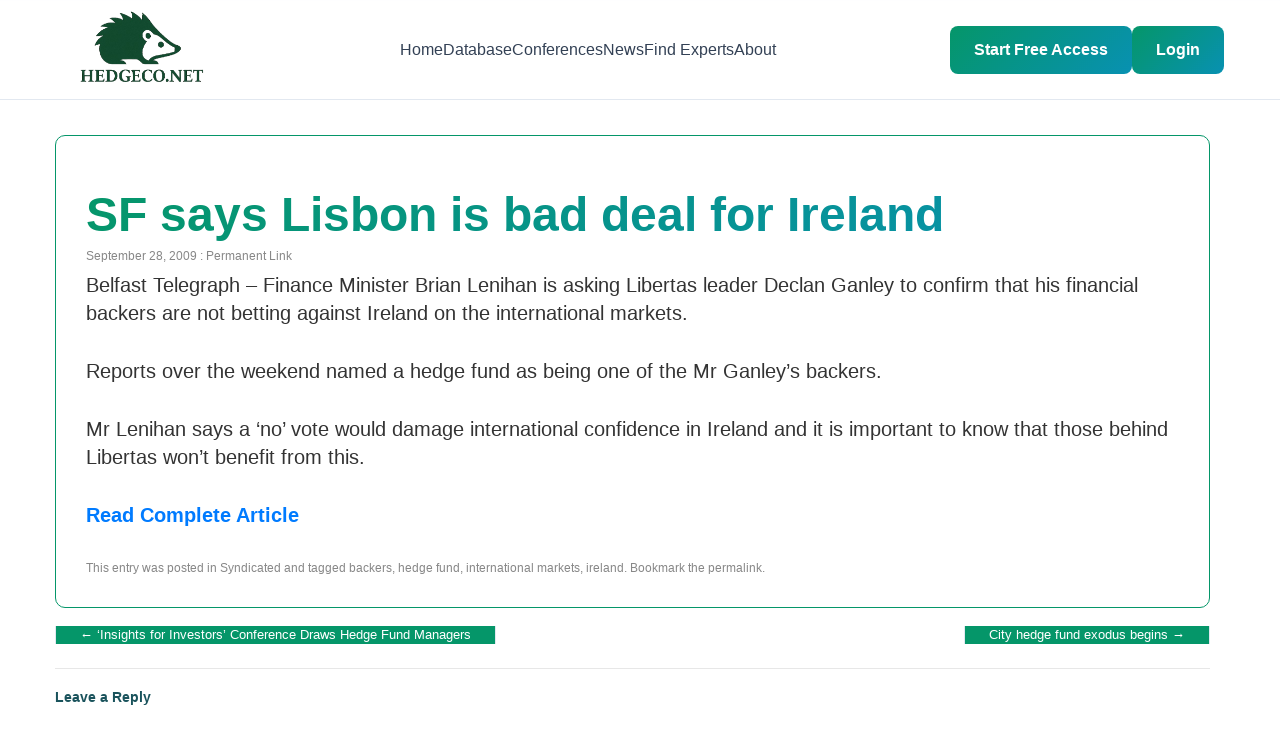

--- FILE ---
content_type: text/html; charset=UTF-8
request_url: https://www.hedgeco.net/news/09/2009/sf-says-lisbon-is-bad-deal-for-ireland.html
body_size: 11545
content:
<!DOCTYPE html>

<html lang="en-US">
<head>
<meta charset="UTF-8" />
<!-- Mobile Viewport Meta Tag -->
<meta name="viewport" content="width=device-width, initial-scale=1.0, maximum-scale=5.0, minimum-scale=1.0, user-scalable=yes" />
<meta http-equiv="X-UA-Compatible" content="IE=edge" />
<meta name="format-detection" content="telephone=yes" />
<meta name="mobile-web-app-capable" content="yes" />
<meta name="apple-mobile-web-app-capable" content="yes" />
<meta name="apple-mobile-web-app-status-bar-style" content="default" />

<title>SF says Lisbon is bad deal for Ireland   | HedgeCo Insights</title>

<link rel="profile" href="https://gmpg.org/xfn/11" />

<link rel="stylesheet" type="text/css" media="all" href="https://www.hedgeco.net/news/wp-content/themes/hedgeconews/style.css" />

<link rel="pingback" href="https://www.hedgeco.net/news/xmlrpc.php" />

<!-- Mobile Responsive CSS -->
<style type="text/css">
	/* Prevent horizontal overflow on mobile */
	html {
		overflow-x: hidden !important;
		max-width: 100vw !important;
		-webkit-text-size-adjust: 100%;
		-ms-text-size-adjust: 100%;
	}
	
	body {
		overflow-x: hidden !important;
		max-width: 100vw !important;
		position: relative;
		margin: 0;
		padding: 0;
	}
	
	/* Ensure all containers are mobile-friendly */
	* {
		box-sizing: border-box !important;
	}
	
	/* Mobile responsive adjustments */
	@media screen and (max-width: 768px) {
		body {
			font-size: 16px !important;
			-webkit-text-size-adjust: 100% !important;
			-ms-text-size-adjust: 100% !important;
		}
		
		/* Prevent zoom on input focus (iOS) */
		input, select, textarea, button {
			font-size: 16px !important;
		}
		
		/* Make images responsive */
		img {
			max-width: 100% !important;
			height: auto !important;
		}
		
		/* Fix wrapper widths */
		#wrapper, 
		#main, 
		#container, 
		.container,
		#content,
		.hfeed,
		.site-content {
			width: 100% !important;
			max-width: 100% !important;
			padding-left: 15px !important;
			padding-right: 15px !important;
			margin-left: 0 !important;
			margin-right: 0 !important;
			overflow-x: hidden !important;
		}
		
		/* Ensure WordPress content doesn't overflow */
		.entry-content,
		.post-content,
		.page-content,
		.article-content {
			width: 100% !important;
			max-width: 100% !important;
			overflow-x: hidden !important;
		}
		
		/* Make tables responsive */
		table {
			width: 100% !important;
			max-width: 100% !important;
			overflow-x: auto !important;
			display: block !important;
		}
		
		/* WordPress specific fixes */
		.site-header,
		.site-footer {
			width: 100% !important;
			max-width: 100% !important;
		}
		
		/* Navigation menus */
		.navigation,
		.nav-menu,
		.main-navigation {
			width: 100% !important;
			max-width: 100% !important;
		}
		
		/* Sidebar */
		.sidebar,
		.widget-area {
			width: 100% !important;
			max-width: 100% !important;
			float: none !important;
		}
		
		/* Posts */
		.post,
		.page,
		article {
			width: 100% !important;
			max-width: 100% !important;
		}
		
		/* Ensure no element exceeds viewport width */
		div, section, article, aside, nav, header, footer {
			max-width: 100vw !important;
		}
	}
	
	/* Extra small devices */
	@media screen and (max-width: 480px) {
		body {
			font-size: 14px !important;
		}
		
		#wrapper,
		#main,
		.container {
			padding-left: 10px !important;
			padding-right: 10px !important;
		}
	}
</style>

<meta name='robots' content='max-image-preview:large' />
	<style>img:is([sizes="auto" i], [sizes^="auto," i]) { contain-intrinsic-size: 3000px 1500px }</style>
	<link rel="alternate" type="application/rss+xml" title="HedgeCo Insights &raquo; Feed" href="https://www.hedgeco.net/news/feed" />
<link rel="alternate" type="application/rss+xml" title="HedgeCo Insights &raquo; Comments Feed" href="https://www.hedgeco.net/news/comments/feed" />
<link rel="alternate" type="application/rss+xml" title="HedgeCo Insights &raquo; SF says Lisbon is bad deal for Ireland Comments Feed" href="https://www.hedgeco.net/news/09/2009/sf-says-lisbon-is-bad-deal-for-ireland.html/feed" />
<script type="text/javascript">
/* <![CDATA[ */
window._wpemojiSettings = {"baseUrl":"https:\/\/s.w.org\/images\/core\/emoji\/16.0.1\/72x72\/","ext":".png","svgUrl":"https:\/\/s.w.org\/images\/core\/emoji\/16.0.1\/svg\/","svgExt":".svg","source":{"concatemoji":"https:\/\/www.hedgeco.net\/news\/wp-includes\/js\/wp-emoji-release.min.js?ver=6.8.2"}};
/*! This file is auto-generated */
!function(s,n){var o,i,e;function c(e){try{var t={supportTests:e,timestamp:(new Date).valueOf()};sessionStorage.setItem(o,JSON.stringify(t))}catch(e){}}function p(e,t,n){e.clearRect(0,0,e.canvas.width,e.canvas.height),e.fillText(t,0,0);var t=new Uint32Array(e.getImageData(0,0,e.canvas.width,e.canvas.height).data),a=(e.clearRect(0,0,e.canvas.width,e.canvas.height),e.fillText(n,0,0),new Uint32Array(e.getImageData(0,0,e.canvas.width,e.canvas.height).data));return t.every(function(e,t){return e===a[t]})}function u(e,t){e.clearRect(0,0,e.canvas.width,e.canvas.height),e.fillText(t,0,0);for(var n=e.getImageData(16,16,1,1),a=0;a<n.data.length;a++)if(0!==n.data[a])return!1;return!0}function f(e,t,n,a){switch(t){case"flag":return n(e,"\ud83c\udff3\ufe0f\u200d\u26a7\ufe0f","\ud83c\udff3\ufe0f\u200b\u26a7\ufe0f")?!1:!n(e,"\ud83c\udde8\ud83c\uddf6","\ud83c\udde8\u200b\ud83c\uddf6")&&!n(e,"\ud83c\udff4\udb40\udc67\udb40\udc62\udb40\udc65\udb40\udc6e\udb40\udc67\udb40\udc7f","\ud83c\udff4\u200b\udb40\udc67\u200b\udb40\udc62\u200b\udb40\udc65\u200b\udb40\udc6e\u200b\udb40\udc67\u200b\udb40\udc7f");case"emoji":return!a(e,"\ud83e\udedf")}return!1}function g(e,t,n,a){var r="undefined"!=typeof WorkerGlobalScope&&self instanceof WorkerGlobalScope?new OffscreenCanvas(300,150):s.createElement("canvas"),o=r.getContext("2d",{willReadFrequently:!0}),i=(o.textBaseline="top",o.font="600 32px Arial",{});return e.forEach(function(e){i[e]=t(o,e,n,a)}),i}function t(e){var t=s.createElement("script");t.src=e,t.defer=!0,s.head.appendChild(t)}"undefined"!=typeof Promise&&(o="wpEmojiSettingsSupports",i=["flag","emoji"],n.supports={everything:!0,everythingExceptFlag:!0},e=new Promise(function(e){s.addEventListener("DOMContentLoaded",e,{once:!0})}),new Promise(function(t){var n=function(){try{var e=JSON.parse(sessionStorage.getItem(o));if("object"==typeof e&&"number"==typeof e.timestamp&&(new Date).valueOf()<e.timestamp+604800&&"object"==typeof e.supportTests)return e.supportTests}catch(e){}return null}();if(!n){if("undefined"!=typeof Worker&&"undefined"!=typeof OffscreenCanvas&&"undefined"!=typeof URL&&URL.createObjectURL&&"undefined"!=typeof Blob)try{var e="postMessage("+g.toString()+"("+[JSON.stringify(i),f.toString(),p.toString(),u.toString()].join(",")+"));",a=new Blob([e],{type:"text/javascript"}),r=new Worker(URL.createObjectURL(a),{name:"wpTestEmojiSupports"});return void(r.onmessage=function(e){c(n=e.data),r.terminate(),t(n)})}catch(e){}c(n=g(i,f,p,u))}t(n)}).then(function(e){for(var t in e)n.supports[t]=e[t],n.supports.everything=n.supports.everything&&n.supports[t],"flag"!==t&&(n.supports.everythingExceptFlag=n.supports.everythingExceptFlag&&n.supports[t]);n.supports.everythingExceptFlag=n.supports.everythingExceptFlag&&!n.supports.flag,n.DOMReady=!1,n.readyCallback=function(){n.DOMReady=!0}}).then(function(){return e}).then(function(){var e;n.supports.everything||(n.readyCallback(),(e=n.source||{}).concatemoji?t(e.concatemoji):e.wpemoji&&e.twemoji&&(t(e.twemoji),t(e.wpemoji)))}))}((window,document),window._wpemojiSettings);
/* ]]> */
</script>
<style id='wp-emoji-styles-inline-css' type='text/css'>

	img.wp-smiley, img.emoji {
		display: inline !important;
		border: none !important;
		box-shadow: none !important;
		height: 1em !important;
		width: 1em !important;
		margin: 0 0.07em !important;
		vertical-align: -0.1em !important;
		background: none !important;
		padding: 0 !important;
	}
</style>
<link rel='stylesheet' id='wp-block-library-css' href='https://www.hedgeco.net/news/wp-includes/css/dist/block-library/style.min.css?ver=6.8.2' type='text/css' media='all' />
<style id='classic-theme-styles-inline-css' type='text/css'>
/*! This file is auto-generated */
.wp-block-button__link{color:#fff;background-color:#32373c;border-radius:9999px;box-shadow:none;text-decoration:none;padding:calc(.667em + 2px) calc(1.333em + 2px);font-size:1.125em}.wp-block-file__button{background:#32373c;color:#fff;text-decoration:none}
</style>
<style id='global-styles-inline-css' type='text/css'>
:root{--wp--preset--aspect-ratio--square: 1;--wp--preset--aspect-ratio--4-3: 4/3;--wp--preset--aspect-ratio--3-4: 3/4;--wp--preset--aspect-ratio--3-2: 3/2;--wp--preset--aspect-ratio--2-3: 2/3;--wp--preset--aspect-ratio--16-9: 16/9;--wp--preset--aspect-ratio--9-16: 9/16;--wp--preset--color--black: #000000;--wp--preset--color--cyan-bluish-gray: #abb8c3;--wp--preset--color--white: #ffffff;--wp--preset--color--pale-pink: #f78da7;--wp--preset--color--vivid-red: #cf2e2e;--wp--preset--color--luminous-vivid-orange: #ff6900;--wp--preset--color--luminous-vivid-amber: #fcb900;--wp--preset--color--light-green-cyan: #7bdcb5;--wp--preset--color--vivid-green-cyan: #00d084;--wp--preset--color--pale-cyan-blue: #8ed1fc;--wp--preset--color--vivid-cyan-blue: #0693e3;--wp--preset--color--vivid-purple: #9b51e0;--wp--preset--gradient--vivid-cyan-blue-to-vivid-purple: linear-gradient(135deg,rgba(6,147,227,1) 0%,rgb(155,81,224) 100%);--wp--preset--gradient--light-green-cyan-to-vivid-green-cyan: linear-gradient(135deg,rgb(122,220,180) 0%,rgb(0,208,130) 100%);--wp--preset--gradient--luminous-vivid-amber-to-luminous-vivid-orange: linear-gradient(135deg,rgba(252,185,0,1) 0%,rgba(255,105,0,1) 100%);--wp--preset--gradient--luminous-vivid-orange-to-vivid-red: linear-gradient(135deg,rgba(255,105,0,1) 0%,rgb(207,46,46) 100%);--wp--preset--gradient--very-light-gray-to-cyan-bluish-gray: linear-gradient(135deg,rgb(238,238,238) 0%,rgb(169,184,195) 100%);--wp--preset--gradient--cool-to-warm-spectrum: linear-gradient(135deg,rgb(74,234,220) 0%,rgb(151,120,209) 20%,rgb(207,42,186) 40%,rgb(238,44,130) 60%,rgb(251,105,98) 80%,rgb(254,248,76) 100%);--wp--preset--gradient--blush-light-purple: linear-gradient(135deg,rgb(255,206,236) 0%,rgb(152,150,240) 100%);--wp--preset--gradient--blush-bordeaux: linear-gradient(135deg,rgb(254,205,165) 0%,rgb(254,45,45) 50%,rgb(107,0,62) 100%);--wp--preset--gradient--luminous-dusk: linear-gradient(135deg,rgb(255,203,112) 0%,rgb(199,81,192) 50%,rgb(65,88,208) 100%);--wp--preset--gradient--pale-ocean: linear-gradient(135deg,rgb(255,245,203) 0%,rgb(182,227,212) 50%,rgb(51,167,181) 100%);--wp--preset--gradient--electric-grass: linear-gradient(135deg,rgb(202,248,128) 0%,rgb(113,206,126) 100%);--wp--preset--gradient--midnight: linear-gradient(135deg,rgb(2,3,129) 0%,rgb(40,116,252) 100%);--wp--preset--font-size--small: 13px;--wp--preset--font-size--medium: 20px;--wp--preset--font-size--large: 36px;--wp--preset--font-size--x-large: 42px;--wp--preset--spacing--20: 0.44rem;--wp--preset--spacing--30: 0.67rem;--wp--preset--spacing--40: 1rem;--wp--preset--spacing--50: 1.5rem;--wp--preset--spacing--60: 2.25rem;--wp--preset--spacing--70: 3.38rem;--wp--preset--spacing--80: 5.06rem;--wp--preset--shadow--natural: 6px 6px 9px rgba(0, 0, 0, 0.2);--wp--preset--shadow--deep: 12px 12px 50px rgba(0, 0, 0, 0.4);--wp--preset--shadow--sharp: 6px 6px 0px rgba(0, 0, 0, 0.2);--wp--preset--shadow--outlined: 6px 6px 0px -3px rgba(255, 255, 255, 1), 6px 6px rgba(0, 0, 0, 1);--wp--preset--shadow--crisp: 6px 6px 0px rgba(0, 0, 0, 1);}:where(.is-layout-flex){gap: 0.5em;}:where(.is-layout-grid){gap: 0.5em;}body .is-layout-flex{display: flex;}.is-layout-flex{flex-wrap: wrap;align-items: center;}.is-layout-flex > :is(*, div){margin: 0;}body .is-layout-grid{display: grid;}.is-layout-grid > :is(*, div){margin: 0;}:where(.wp-block-columns.is-layout-flex){gap: 2em;}:where(.wp-block-columns.is-layout-grid){gap: 2em;}:where(.wp-block-post-template.is-layout-flex){gap: 1.25em;}:where(.wp-block-post-template.is-layout-grid){gap: 1.25em;}.has-black-color{color: var(--wp--preset--color--black) !important;}.has-cyan-bluish-gray-color{color: var(--wp--preset--color--cyan-bluish-gray) !important;}.has-white-color{color: var(--wp--preset--color--white) !important;}.has-pale-pink-color{color: var(--wp--preset--color--pale-pink) !important;}.has-vivid-red-color{color: var(--wp--preset--color--vivid-red) !important;}.has-luminous-vivid-orange-color{color: var(--wp--preset--color--luminous-vivid-orange) !important;}.has-luminous-vivid-amber-color{color: var(--wp--preset--color--luminous-vivid-amber) !important;}.has-light-green-cyan-color{color: var(--wp--preset--color--light-green-cyan) !important;}.has-vivid-green-cyan-color{color: var(--wp--preset--color--vivid-green-cyan) !important;}.has-pale-cyan-blue-color{color: var(--wp--preset--color--pale-cyan-blue) !important;}.has-vivid-cyan-blue-color{color: var(--wp--preset--color--vivid-cyan-blue) !important;}.has-vivid-purple-color{color: var(--wp--preset--color--vivid-purple) !important;}.has-black-background-color{background-color: var(--wp--preset--color--black) !important;}.has-cyan-bluish-gray-background-color{background-color: var(--wp--preset--color--cyan-bluish-gray) !important;}.has-white-background-color{background-color: var(--wp--preset--color--white) !important;}.has-pale-pink-background-color{background-color: var(--wp--preset--color--pale-pink) !important;}.has-vivid-red-background-color{background-color: var(--wp--preset--color--vivid-red) !important;}.has-luminous-vivid-orange-background-color{background-color: var(--wp--preset--color--luminous-vivid-orange) !important;}.has-luminous-vivid-amber-background-color{background-color: var(--wp--preset--color--luminous-vivid-amber) !important;}.has-light-green-cyan-background-color{background-color: var(--wp--preset--color--light-green-cyan) !important;}.has-vivid-green-cyan-background-color{background-color: var(--wp--preset--color--vivid-green-cyan) !important;}.has-pale-cyan-blue-background-color{background-color: var(--wp--preset--color--pale-cyan-blue) !important;}.has-vivid-cyan-blue-background-color{background-color: var(--wp--preset--color--vivid-cyan-blue) !important;}.has-vivid-purple-background-color{background-color: var(--wp--preset--color--vivid-purple) !important;}.has-black-border-color{border-color: var(--wp--preset--color--black) !important;}.has-cyan-bluish-gray-border-color{border-color: var(--wp--preset--color--cyan-bluish-gray) !important;}.has-white-border-color{border-color: var(--wp--preset--color--white) !important;}.has-pale-pink-border-color{border-color: var(--wp--preset--color--pale-pink) !important;}.has-vivid-red-border-color{border-color: var(--wp--preset--color--vivid-red) !important;}.has-luminous-vivid-orange-border-color{border-color: var(--wp--preset--color--luminous-vivid-orange) !important;}.has-luminous-vivid-amber-border-color{border-color: var(--wp--preset--color--luminous-vivid-amber) !important;}.has-light-green-cyan-border-color{border-color: var(--wp--preset--color--light-green-cyan) !important;}.has-vivid-green-cyan-border-color{border-color: var(--wp--preset--color--vivid-green-cyan) !important;}.has-pale-cyan-blue-border-color{border-color: var(--wp--preset--color--pale-cyan-blue) !important;}.has-vivid-cyan-blue-border-color{border-color: var(--wp--preset--color--vivid-cyan-blue) !important;}.has-vivid-purple-border-color{border-color: var(--wp--preset--color--vivid-purple) !important;}.has-vivid-cyan-blue-to-vivid-purple-gradient-background{background: var(--wp--preset--gradient--vivid-cyan-blue-to-vivid-purple) !important;}.has-light-green-cyan-to-vivid-green-cyan-gradient-background{background: var(--wp--preset--gradient--light-green-cyan-to-vivid-green-cyan) !important;}.has-luminous-vivid-amber-to-luminous-vivid-orange-gradient-background{background: var(--wp--preset--gradient--luminous-vivid-amber-to-luminous-vivid-orange) !important;}.has-luminous-vivid-orange-to-vivid-red-gradient-background{background: var(--wp--preset--gradient--luminous-vivid-orange-to-vivid-red) !important;}.has-very-light-gray-to-cyan-bluish-gray-gradient-background{background: var(--wp--preset--gradient--very-light-gray-to-cyan-bluish-gray) !important;}.has-cool-to-warm-spectrum-gradient-background{background: var(--wp--preset--gradient--cool-to-warm-spectrum) !important;}.has-blush-light-purple-gradient-background{background: var(--wp--preset--gradient--blush-light-purple) !important;}.has-blush-bordeaux-gradient-background{background: var(--wp--preset--gradient--blush-bordeaux) !important;}.has-luminous-dusk-gradient-background{background: var(--wp--preset--gradient--luminous-dusk) !important;}.has-pale-ocean-gradient-background{background: var(--wp--preset--gradient--pale-ocean) !important;}.has-electric-grass-gradient-background{background: var(--wp--preset--gradient--electric-grass) !important;}.has-midnight-gradient-background{background: var(--wp--preset--gradient--midnight) !important;}.has-small-font-size{font-size: var(--wp--preset--font-size--small) !important;}.has-medium-font-size{font-size: var(--wp--preset--font-size--medium) !important;}.has-large-font-size{font-size: var(--wp--preset--font-size--large) !important;}.has-x-large-font-size{font-size: var(--wp--preset--font-size--x-large) !important;}
:where(.wp-block-post-template.is-layout-flex){gap: 1.25em;}:where(.wp-block-post-template.is-layout-grid){gap: 1.25em;}
:where(.wp-block-columns.is-layout-flex){gap: 2em;}:where(.wp-block-columns.is-layout-grid){gap: 2em;}
:root :where(.wp-block-pullquote){font-size: 1.5em;line-height: 1.6;}
</style>
<link rel='stylesheet' id='theme-style-css' href='https://www.hedgeco.net/news/wp-content/themes/hedgeconews/style.css?ver=1766146581' type='text/css' media='all' />
<link rel="https://api.w.org/" href="https://www.hedgeco.net/news/wp-json/" /><link rel="alternate" title="JSON" type="application/json" href="https://www.hedgeco.net/news/wp-json/wp/v2/posts/12180" /><link rel="EditURI" type="application/rsd+xml" title="RSD" href="https://www.hedgeco.net/news/xmlrpc.php?rsd" />
<meta name="generator" content="WordPress 6.8.2" />
<link rel="canonical" href="https://www.hedgeco.net/news/09/2009/sf-says-lisbon-is-bad-deal-for-ireland.html" />
<link rel='shortlink' href='https://www.hedgeco.net/news/?p=12180' />
<link rel="alternate" title="oEmbed (JSON)" type="application/json+oembed" href="https://www.hedgeco.net/news/wp-json/oembed/1.0/embed?url=https%3A%2F%2Fwww.hedgeco.net%2Fnews%2F09%2F2009%2Fsf-says-lisbon-is-bad-deal-for-ireland.html" />
<link rel="alternate" title="oEmbed (XML)" type="text/xml+oembed" href="https://www.hedgeco.net/news/wp-json/oembed/1.0/embed?url=https%3A%2F%2Fwww.hedgeco.net%2Fnews%2F09%2F2009%2Fsf-says-lisbon-is-bad-deal-for-ireland.html&#038;format=xml" />

</head>
<body class="wp-singular post-template-default single single-post postid-12180 single-format-standard wp-theme-hedgeconews">

        <link rel="alternate" type="application/rss+xml" title="Hedge Fund News From HedgeCo.Net RSS Feed" href="https://feeds.feedburner.com/HedgeCo" />

    <link rel="stylesheet" type="text/css" media="screen, projection" href="https://www.hedgeco.net//public/css/common.css?v=1.0001n" />
        <link rel="stylesheet" href="/assets/node_modules/bootstrap/dist/css/bootstrap.min.css" crossorigin="anonymous">

	<link rel="stylesheet" type="text/css" media="screen, projection" href="https://www.hedgeco.net//style/full-hedgeco-201x.css?v=1.0001n" />
    
    <link rel="stylesheet" type="text/css" media="screen, projection" href="https://www.hedgeco.net//public/version-3/css/jquery.tabs-wide.css" />
    <link rel="stylesheet" type="text/css" media="screen, projection" href="https://www.hedgeco.net//style/upgrade-hedgeco.css?v=1.0001n" />
    
    <!--  -->
    
    <!--[if IE ]>
        <link rel="stylesheet" href="https://www.hedgeco.net//public/version-3/css/ie.css?v=1.0001n" type="text/css" media="screen, projection" />
        <link rel="stylesheet" href="https://www.hedgeco.net//public/version-3/css/jquery.tabs-ie.css?v=1.0001n" type="text/css" media="screen, projection" />
    <![endif]-->
    
    <link rel="stylesheet" type="text/css" media="screen, projection" href="https://www.hedgeco.net//public/colorbox/colorbox.css?v=1.0001n" />
    

    <link rel="stylesheet" type="text/css" media="screen, projection" href="https://ajax.googleapis.com/ajax/libs/jqueryui/1.8.5/themes/base/jquery-ui.css?v=1.0001n" />
    
    <link rel="stylesheet" href="https://www.hedgeco.net//public/version-3/css/extended_dropdown2.css?v=1.0001n" type="text/css" media="screen, projection" />

	<script language="javascript" type="text/javascript" src="https://ajax.googleapis.com/ajax/libs/jquery/1.7.2/jquery.min.js"></script>
	<script language="javascript" type="text/javascript" src="https://ajax.googleapis.com/ajax/libs/jqueryui/1.8.18/jquery-ui.js"></script>
    <script language="javascript" type="text/javascript" src="https://ajax.aspnetcdn.com/ajax/jquery.validate/1.9/jquery.validate.min.js"></script>
    
	
    <div id="header"><script src="/jscripts/extended_dropdown3.js" type="text/javascript"></script>

<style>
	body{
		overflow-x: hidden !important;
	}
	/* Header Styles */
	.header {
		background: rgba(255, 255, 255, 0.95);
		backdrop-filter: blur(10px);
		border-bottom: 1px solid #e2e8f0;
		position: fixed;
		top: 0;
		left: 0;
		right: 0;
		z-index: 1000;
		padding: 1rem 0;
		box-sizing: border-box;
		font-family: -apple-system, BlinkMacSystemFont, 'Segoe UI', Roboto, Oxygen, Ubuntu, Cantarell, 'Open Sans', 'Helvetica Neue', sans-serif;
		overflow: visible !important;
		height: auto !important;
		min-height: 67px;
	}

	.nav {
		display: flex;
		justify-content: space-between;
		align-items: center;
		max-width: 1200px;
		margin: 0 auto;
		padding: 0 1rem;
		overflow: visible !important;
	}

	.logo {
		font-size: 1.5rem;
		font-weight: bold;
		color: #059669;
		text-decoration: none;
		transition: color 0.3s ease;
		z-index: 997; /* Below overlay (998) and mobile menu (1000) */
	}

	.logo:hover {
		text-decoration: none;
		color: #059669;
	}
	.py-5{
		padding-bottom: 0px !important;
	}

	.nav-links {
		display: flex;
		list-style: none;
		gap: 2rem;
		margin: 0;
		padding: 0;
	}

	.nav-links a {
		text-decoration: none;
		color: #334155;
		font-weight: 500;
		transition: color 0.3s ease;
	}

	.nav-links a:hover {
		color: #059669;
	}

	.cta-button {
		background: linear-gradient(135deg, #059669, #0891b2);
		color: white;
		padding: 0.75rem 1.5rem;
		border-radius: 8px;
		text-decoration: none;
		font-weight: 600;
		transition: all 0.3s ease;
		border: none;
		cursor: pointer;
		display: inline-block;
	}

	.cta-button:hover {
		transform: translateY(-2px);
		box-shadow: 0 10px 25px rgba(5, 150, 105, 0.3);
		text-decoration: none;
		color: white;
	}
	.cta-buttonreg {
		background: linear-gradient(135deg, #059669, #0891b2);
		color: white;
		padding: 0.75rem 1.5rem;
		border-radius: 8px;
		text-decoration: none;
		font-weight: 600;
		transition: all 0.3s ease;
		border: none;
		cursor: pointer;
		display: inline-block;
	}

	.cta-buttonreg:hover {
		transform: translateY(-2px);
		box-shadow: 0 10px 25px rgba(5, 150, 105, 0.3);
		text-decoration: none;
		color: white;
	}

	.user-menu {
		display: flex;
		align-items: center;
		gap: 1rem;
	}

	.user-avatar {
		background: #059669;
		color: white;
		border-radius: 50%;
		width: 32px;
		height: 32px;
		display: flex;
		align-items: center;
		justify-content: center;
		font-weight: bold;
	}
	.dropdown {
		position: relative;
		z-index: 1100; 
	}

	.dropdown-toggle {
		background: #f8fafc;
		border: 1px solid #e2e8f0;
		color: #64748b;
		cursor: pointer;
		padding: 0.55rem;
		transition: all 0.3s ease;
		border-radius: 8px;
		display: flex;
		align-items: center;
		justify-content: center;
		width: 42px;
		height: 42px;
	}

	.dropdown-toggle:hover {
		background: #f1f5f9;
		color: #059669;
		border-color: #cbd5e1;
	}

	.dropdown.active .dropdown-toggle {
		background: #f1f5f9;
		color: #059669;
		border-color: #cbd5e1;
	}

	.dropdown-menu {
		display: none;
		position: absolute;
		right: 0;
		top: 100%;
		background: white;
		border: 1px solid #e2e8f0;
		border-radius: 12px;
		box-shadow: 0 10px 25px rgba(0,0,0,0.15);
		width: 220px;
		z-index: 1200; /* Higher z-index to appear above everything */
		flex-direction: column;
		overflow: hidden;
		animation: fadeIn 0.2s ease;
		margin-top: 5px;
	}

	/* Show dropdown when active */
	.dropdown.active .dropdown-menu {
		display: flex !important;
	}

	.dropdown-menu a {
		padding: 0.9rem 1.25rem;
		color: #334155;
		text-decoration: none;
		display: flex;
		align-items: center;
		font-weight: 500;
		transition: all 0.2s;
		border-bottom: 1px solid #f1f5f9;
		gap: 0.85rem;
	}

	.dropdown-menu a:last-child {
		border-bottom: none;
	}

	.dropdown-menu a:hover {
		background: #f8fafc;
		color: #059669;
	}

	.dropdown-menu a i,
	.dropdown-menu a svg {
		width: 20px;
		height: 20px;
		text-align: center;
		color: #64748b;
		flex-shrink: 0;
	}

	.dropdown-menu a:hover i,
	.dropdown-menu a:hover svg {
		color: #059669;
	}

	.dropdown-menu .logout-btn {
		color: #dc2626;
		border-top: 1px solid #f1f5f9;
		margin: 0;
	}

	.dropdown-menu .logout-btn:hover {
		background: #fee2e2;
		color: #dc2626;
	}

	.dropdown-menu .logout-btn i,
	.dropdown-menu .logout-btn svg {
		color: #dc2626;
	}
	.logout-btn {
		color:  #dc2626;
		text-decoration: none;
		font-weight: 600;
		padding: 0.5rem 1rem;
		border-radius: 0.5rem;
		border: 2px solid  #dc2626;
		transition: all 0.3s ease;
		display: inline-block;
	}

	.logout-btn:hover {
		background: #fee2e2;
		color: #dc2626;
		text-decoration: none;
	}

	/* Hamburger Menu */
	.mobile-menu-toggle {
		display: none;
		flex-direction: column;
		gap: 5px;
		background: none;
		border: none;
		cursor: pointer;
		padding: 0.5rem;
		z-index: 1001; /* Above everything */
		position: relative;
	}

	.mobile-menu-toggle span {
		display: block;
		width: 25px;
		height: 3px;
		background: #334155;
		transition: all 0.3s ease;
		border-radius: 2px;
	}

	.mobile-menu-toggle.active span:nth-child(1) {
		transform: rotate(45deg) translate(7px, 7px);
	}

	.mobile-menu-toggle.active span:nth-child(2) {
		opacity: 0;
	}

	.mobile-menu-toggle.active span:nth-child(3) {
		transform: rotate(-45deg) translate(7px, -7px);
	}

	.mobile-nav-wrapper {
		display: flex;
		align-items: center;
		gap: 1rem;
	}

	/* Mobile auth buttons in menu */
	.mobile-auth-buttons {
		display: none;
		flex-direction: column;
		gap: 1rem;
		padding: 1.5rem 0;
		border-top: 2px solid #e2e8f0;
		margin-top: 1rem;
	}

	.mobile-auth-buttons a {
		text-align: center;
		padding: 0.75rem 1rem !important;
	}

	/* Mobile responsiveness */
	@media (max-width: 768px) {
		.mobile-menu-toggle {
			display: flex;
		}

		.logo {
			z-index: 1002 !important; /* Above overlay and menu */
			position: relative;
		}

		.nav-links {
			position: fixed !important;
			top: 0 !important;
			right: -100% !important; /* Start off-screen to the RIGHT */
			left: auto !important; /* Ensure left is not set */
			width: 67% !important;
			height: 100vh !important;
			background: white !important;
			flex-direction: column !important;
			padding: 5rem 2rem 2rem !important;
			box-shadow: -5px 0 15px rgba(0,0,0,0.1) !important; /* Shadow on left side */
			transition: right 0.3s ease !important;
			gap: 0 !important;
			z-index: 1001 !important; /* Above overlay (999) */
			overflow-y: auto !important;
			display: flex !important;
			list-style: none !important;
		}

		.nav-links.active {
			right: 0 !important; /* Slide in from right */
			left: auto !important;
		}

		.nav-links li {
			width: 100%;
			border-bottom: 1px solid #f1f5f9;
		}

		.nav-links a {
			display: block;
			padding: 1rem 0;
			width: 100%;
		}

		.cta-button,
		.cta-buttonreg {
			padding: 0.6rem 1rem;
			font-size: 0.9rem;
		}

		.user-menu {
			gap: 0.5rem;
		}

		.user-avatar {
			width: 36px;
			height: 36px;
		}

		.dropdown-menu {
			right: -10px;
			width: 200px;
		}

		.nav {
			padding: 0 0.75rem;
		}

		.logo {
			width: 140px !important;
			height: 56px !important;
		}

		.logo img {
			width: 100%;
			height: auto;
		}

		.mobile-auth-buttons {
			display: flex;
		}

		.mobile-nav-wrapper .cta-button,
		.mobile-nav-wrapper .cta-buttonreg {
			display: none;
		}
	}

	@media (max-width: 480px) {
		.cta-buttonreg {
			display: none;
		}

		.cta-button {
			padding: 0.5rem 0.75rem;
			font-size: 0.85rem;
		}

		.logo {
			width: 120px !important;
			height: 48px !important;
		}
	}

	/* Overlay for mobile menu - MUST be below nav-links */
	.mobile-overlay {
		display: none;
		position: fixed;
		top: 0;
		left: 0;
		right: 0;
		bottom: 0;
		width: 100vw;
		height: 100vh;
		background: rgba(0, 0, 0, 0.5);
		z-index: 999 !important; /* Below mobile menu (1001) */
		opacity: 0;
		transition: opacity 0.3s ease;
	}

	.mobile-overlay.active {
		display: block !important;
		opacity: 1 !important;
	}

	/* Ensure header doesn't interfere with overlay */
	.header *,
	.header *::before,
	.header *::after {
		box-sizing: border-box;
	}

	/* Footer Mobile Styles */
	@media (max-width: 768px) {
		.footer {
			/* background: #fafbfd !important; */
			padding: 2.5rem 0 1.5rem !important;
		}

		.footer-content {
			gap: 1.5rem !important;
			padding: 0 1rem !important;
		}

		.footer-section {
			text-align: left !important;
		}

		.footer-section h3 {
			font-size: 1rem !important;
			margin-bottom: 0.75rem !important;
			/* color: #1f2937 !important; */
			background: none !important;
			/* -webkit-text-fill-color: #1f2937 !important; */
			text-align: left !important;
		}

		.footer-section ul {
			text-align: left !important;
			padding-left: 0 !important;
		}

		.footer-section ul li {
			margin-bottom: 0.5rem !important;
			text-align: left !important;
		}

		.footer-section ul li a {
			/* color: #64748b !important; */
			font-size: 0.875rem !important;
			line-height: 1.5 !important;
			text-align: left !important;
		}

		.footer-bottom {
			border-top: 1px solid #e2e8f0 !important;
			padding-top: 1rem !important;
			margin-top: 1.5rem !important;
			text-align: center !important;
		}

		.footer-bottom p {
			/* color: #64748b !important; */
			font-size: 0.813rem !important;
			line-height: 1.5 !important;
		}
		
	}
</style>

<header class="header">
	<nav class="nav container">
		<div class="logo" style="width: 170px;height: 67px;display: flex;">
			<a href="/" title="HedgeCo.Net - Online Hedge Fund Database and Community" style="display: flex;align-items: center;">
				<img src="/public/images/header/10yrs/hedgeco_new_logo.png" alt="HedgeCo.Net" style="height: auto;width: 100%;margin-right: 8px;">
			</a>
		</div>

				
		<ul class="nav-links" id="navLinks">
			<li><a href="/">Home</a></li>
			<li><a href="https://www.hedgeco.net//funds/search.php">Database</a></li>
			<li><a href="/conferences/conferences.php">Conferences</a></li>
			<li><a href="/news">News</a></li>
			<li><a href="/service-providers/">Find Experts</a></li>
			<li><a href="/about/index.php">About</a></li>
			
							<div class="mobile-auth-buttons">
					<a href="https://www.hedgeco.net//signInRegistration.php" class="cta-buttonreg">Start Free Access</a>
					<a href="https://www.hedgeco.net//sign-in.php" class="cta-button">Login</a>
				</div>
					</ul>

		<div class="mobile-nav-wrapper">
							<a href="https://www.hedgeco.net//signInRegistration.php" class="cta-buttonreg">Start Free Access</a>
				<a href="https://www.hedgeco.net//sign-in.php" class="cta-button" style="text-decoration: none;">Login</a>
				<button class="mobile-menu-toggle" id="mobileMenuToggle" onclick="toggleMobileMenu()">
					<span></span>
					<span></span>
					<span></span>
				</button>
					</div>
	</nav>

	<script>
		function toggleUserDropdown(event) {
			if (event) {
				event.preventDefault();
				event.stopPropagation();
			}
			
			const dropdown = document.getElementById('userDropdown');
			if (!dropdown) {
				console.log('User dropdown not found');
				return;
			}
			
			const isActive = dropdown.classList.contains('active');
			
			// Close dropdown if clicking again
			if (isActive) {
				dropdown.classList.remove('active');
			} else {
				dropdown.classList.add('active');
			}
			
			console.log('Dropdown toggled, active:', dropdown.classList.contains('active'));
		}

		// Close dropdown when clicking outside
		document.addEventListener('click', function(e) {
			const dropdown = document.getElementById('userDropdown');
			if (dropdown && !dropdown.contains(e.target)) {
				dropdown.classList.remove('active');
			}
		});

		// Close dropdown when pressing Escape key
		document.addEventListener('keydown', function(e) {
			if (e.key === 'Escape') {
				const userDropdown = document.getElementById('userDropdown');
				if (userDropdown) {
					userDropdown.classList.remove('active');
				}
				closeMobileMenu();
			}
		});

		function initUserDropdownHover() {
			const dropdown = document.getElementById('userDropdown');
			if (!dropdown) return;

			// Optional: Enable hover on desktop
			if (window.innerWidth > 768) {
				dropdown.addEventListener('mouseenter', () => {
					dropdown.classList.add('active');
				});

				dropdown.addEventListener('mouseleave', () => {
					dropdown.classList.remove('active');
				});
			}
		}

		function toggleMobileMenu() {
			const navLinks = document.getElementById('navLinks');
			const menuToggle = document.getElementById('mobileMenuToggle');
			const overlay = document.getElementById('mobileOverlay');
			
			if (navLinks && menuToggle && overlay) {
				navLinks.classList.toggle('active');
				menuToggle.classList.toggle('active');
				overlay.classList.toggle('active');
				
				// Prevent body scroll when menu is open
				document.body.style.overflow = navLinks.classList.contains('active') ? 'hidden' : '';
			} else {
				console.log('Mobile menu elements not found:', { navLinks: !!navLinks, menuToggle: !!menuToggle, overlay: !!overlay });
			}
		}

		function closeMobileMenu() {
			const navLinks = document.getElementById('navLinks');
			const menuToggle = document.getElementById('mobileMenuToggle');
			const overlay = document.getElementById('mobileOverlay');
			
			if (navLinks && menuToggle && overlay) {
				navLinks.classList.remove('active');
				menuToggle.classList.remove('active');
				overlay.classList.remove('active');
				document.body.style.overflow = '';
			}
		}

		// Close mobile menu when clicking on a link
		document.addEventListener('DOMContentLoaded', function() {
			initUserDropdownHover();
			
			const navLinks = document.querySelectorAll('.nav-links a');
			navLinks.forEach(link => {
				link.addEventListener('click', closeMobileMenu);
			});
			
			console.log('Header scripts initialized');
		});
	</script>
</header>

<!-- Mobile overlay MUST be outside header -->
<div class="mobile-overlay" id="mobileOverlay" onclick="closeMobileMenu()"></div>

</div>

    <div class="container">

        <div id="row">

            <div class="col-12">

	<br clear="all" />
	
	<div>

	<!-- 
    <div id="wrapper" class="hfeed padding-fix" style="padding: 0; margin: 0;">

        <div id="main" class="padding-fix">
	-->
    <div class="row">
        
        <div class="col-12 pl-0" id="content" style="margin-top:50px;">

            


				
				<div id="post-12180" class="post-12180 post type-post status-publish format-standard hentry category-syndicated tag-backers tag-hedge-fund tag-international-markets tag-ireland" style="padding-top:3rem;">
					<h1 class="entry-title page-title ">SF says Lisbon is bad deal for Ireland</h1>

					<div class="entry-meta">
						<a href="https://www.hedgeco.net/news/09/2009/sf-says-lisbon-is-bad-deal-for-ireland.html" title="8:05 am" rel="bookmark"><span class="entry-date">September 28, 2009</span></a> : <a href="meta-prep meta-prep-author">Permanent Link</a>					</div><!-- .entry-meta -->

					<div class="entry-content">
						<p>Belfast Telegraph &#8211; Finance Minister Brian Lenihan is asking Libertas leader Declan Ganley to confirm that his financial backers are not betting against Ireland on the international markets.</p>
<p>Reports over the weekend named a hedge fund as being one of the Mr Ganley&#8217;s backers.</p>
<p>Mr Lenihan says a &#8216;no&#8217; vote would damage international confidence in Ireland and it is important to know that those behind Libertas won&#8217;t benefit from this.</p>
<p><a title="Read Complete Article" href="http://www.belfasttelegraph.co.uk/breaking-news/ireland/politics/sf-says-lisbon-is-bad-deal-for-ireland-14513657.html" target="_self"><strong>Read Complete Article</strong></a></p>
											</div><!-- .entry-content -->


					<div class="entry-utility">
						This entry was posted in <a href="https://www.hedgeco.net/news/category/syndicated" rel="category tag">Syndicated</a> and tagged <a href="https://www.hedgeco.net/news/tag/backers" rel="tag">backers</a>, <a href="https://www.hedgeco.net/news/tag/hedge-fund" rel="tag">hedge fund</a>, <a href="https://www.hedgeco.net/news/tag/international-markets" rel="tag">international markets</a>, <a href="https://www.hedgeco.net/news/tag/ireland" rel="tag">ireland</a>. Bookmark the <a href="https://www.hedgeco.net/news/09/2009/sf-says-lisbon-is-bad-deal-for-ireland.html" title="Permalink to SF says Lisbon is bad deal for Ireland" rel="bookmark">permalink</a>.											</div><!-- .entry-utility -->
				</div><!-- #post-## -->

				<div id="nav-below" class="navigation">
					<div class="nav-previous"><a href="https://www.hedgeco.net/news/09/2009/insights-for-investors-conference-draws-hedge-fund-managers.html" rel="prev"><span class="meta-nav">&larr;</span> &#8216;Insights for Investors&#8217; Conference Draws Hedge Fund Managers</a></div>
					<div class="nav-next"><a href="https://www.hedgeco.net/news/09/2009/city-hedge-fund-exodus-begins.html" rel="next">City hedge fund exodus begins <span class="meta-nav">&rarr;</span></a></div>
				</div><!-- #nav-below -->

				
			<div id="comments">




	<div id="respond" class="comment-respond">
		<h3 id="reply-title" class="comment-reply-title">Leave a Reply</h3><p class="must-log-in">You must be <a href="https://www.hedgeco.net/news/wp-login.php?redirect_to=https%3A%2F%2Fwww.hedgeco.net%2Fnews%2F09%2F2009%2Fsf-says-lisbon-is-bad-deal-for-ireland.html">logged in</a> to post a comment.</p>	</div><!-- #respond -->
	
</div><!-- #comments -->

                   
        </div>
        
    </div>

		</div><!-- #main -->

	<div id="footer" role="contentinfo">
    
		<div id="colophon">




            <!-- 
			<div id="site-info">
				<a href="https://www.hedgeco.net/news/" title="HedgeCo Insights" rel="home">
					HedgeCo Insights				</a>
			</div>
            -->
            <!-- #site-info -->

            <!--
			<div id="site-generator">
								<a href="http://wordpress.org/" title="Semantic Personal Publishing Platform" rel="generator">Proudly powered by WordPress.</a>
			</div>
            -->
            <!-- #site-generator -->

		</div><!-- #colophon -->
	</div><!-- #footer -->

</div><!-- #wrapper -->

<br clear="all" />

<script type="speculationrules">
{"prefetch":[{"source":"document","where":{"and":[{"href_matches":"\/news\/*"},{"not":{"href_matches":["\/news\/wp-*.php","\/news\/wp-admin\/*","\/news\/wp-content\/uploads\/*","\/news\/wp-content\/*","\/news\/wp-content\/plugins\/*","\/news\/wp-content\/themes\/hedgeconews\/*","\/news\/*\\?(.+)"]}},{"not":{"selector_matches":"a[rel~=\"nofollow\"]"}},{"not":{"selector_matches":".no-prefetch, .no-prefetch a"}}]},"eagerness":"conservative"}]}
</script>

    <br clear="all" />
    
                    
            </div>

        </div>

    </div>

    <!-- Footer -->
<footer class="footer">
    <div class="container">
        <div class="footer-content">
            <div class="footer-section">
                <h3>Platform </h3>
                <ul>
                    <li><a href="/funds/search.php">Fund Database</a></li>
                    <li><a href="/funds/search.php">Advanced Search</a></li>
                </ul>
            </div>
            <div class="footer-section">
                <h3>Resources</h3>
                <ul>
                    <li><a href="/conferences/">Conferences</a></li>
                    <li><a href="/news/">Industry News</a></li>
                    <li><a href="/hedgeducation/">Education Center</a></li>
                </ul>
            </div>
            <div class="footer-section">
                <h3>Services</h3>
                <ul>
                    <li><a href="/service-providers/">Service Providers</a></li>
                    <li><a href="/contact-us.php">Marketing Solutions</a></li>
                    <li><a href="/contact-us.php">Data Licensing</a></li>
                </ul>
            </div>
            <div class="footer-section">
                <h3>Company</h3>
                <ul>
                    <li><a href="/about/">About Us</a></li>
                    <li><a href="/contact-us.php">Contact</a></li>
                    <li><a href="/termsofuse.php">Terms and Conditions</a></li>
                    <li><a href="/privacypolicy.php">HedgeCo Privacy</a></li>
                </ul>
            </div>
        </div>
        <div class="footer-bottom">
            <p>&copy; 2025 HedgeCo.Net. All rights reserved. | Alternative Investments Platform</p>
        </div>
    </div>
</footer>

<script>
    // Simple animations and interactions
    document.addEventListener('DOMContentLoaded', function() {
        // Smooth scrolling for anchor links
        document.querySelectorAll('a[href^="#"]').forEach(anchor => {
            anchor.addEventListener('click', function (e) {
                e.preventDefault();
                const target = document.querySelector(this.getAttribute('href'));
                if (target) {
                    target.scrollIntoView({
                        behavior: 'smooth',
                        block: 'start'
                    });
                }
            });
        });

        // Add scroll effect to header
        window.addEventListener('scroll', function() {
            const header = document.querySelector('.header');
            if (window.scrollY > 100) {
                header.style.background = 'rgba(255, 255, 255, 0.98)';
            } else {
                header.style.background = 'rgba(255, 255, 255, 0.95)';
            }
        });

        // Animate statistics on scroll
        const observerOptions = {
            threshold: 0.5,
            rootMargin: '0px 0px -100px 0px'
        };

        const observer = new IntersectionObserver(function(entries) {
            entries.forEach(entry => {
                if (entry.isIntersecting) {
                    const statNumber = entry.target.querySelector('.stat-number');
                    if (statNumber && !statNumber.classList.contains('animated')) {
                        statNumber.classList.add('animated');
                        animateNumber(statNumber);
                    }
                }
            });
        }, observerOptions);

        document.querySelectorAll('.stat-card').forEach(card => {
            observer.observe(card);
        });

        function animateNumber(element) {
            const text = element.textContent;
            const number = parseInt(text.replace(/[^\d]/g, ''));
            const suffix = text.replace(/[\d,]/g, '');
            const duration = 2000;
            const steps = 60;
            const increment = number / steps;
            let current = 0;
            let step = 0;

            const timer = setInterval(() => {
                current += increment;
                step++;

                if (step >= steps) {
                    current = number;
                    clearInterval(timer);
                }

                element.textContent = Math.floor(current).toLocaleString() + suffix;
            }, duration / steps);
        }
    });
</script>



    

    
		<script language="javascript" type="text/javascript">

            function js_open_window(theURL,winName,features) {
                window.open(theURL,winName,features);
            }

            jQuery(document).ready(function() {

                jQuery("#hedgeco-login-button").click(function() {
                    jQuery("#hedgeco-login-form").toggle();
                    jQuery("#hedgeco-login-button a").toggleClass("active");
                    return false;
                });



								

            });

        </script>


        <!-- Google +1 Button : Place this render call where appropriate -->
        <script type="text/javascript">
            <!--
          (function() {
				var po = document.createElement('script'); po.type = 'text/javascript'; po.async = true;
				po.src = 'https://apis.google.com/js/plusone.js';
				var s = document.getElementsByTagName('script')[0]; s.parentNode.insertBefore(po, s);
          })();
          -->
        </script>


    

     
    
<script defer src="https://static.cloudflareinsights.com/beacon.min.js/vcd15cbe7772f49c399c6a5babf22c1241717689176015" integrity="sha512-ZpsOmlRQV6y907TI0dKBHq9Md29nnaEIPlkf84rnaERnq6zvWvPUqr2ft8M1aS28oN72PdrCzSjY4U6VaAw1EQ==" data-cf-beacon='{"version":"2024.11.0","token":"dfd832bc53f24b8c90c21e8b6d0ec168","r":1,"server_timing":{"name":{"cfCacheStatus":true,"cfEdge":true,"cfExtPri":true,"cfL4":true,"cfOrigin":true,"cfSpeedBrain":true},"location_startswith":null}}' crossorigin="anonymous"></script>
</body>
</html>